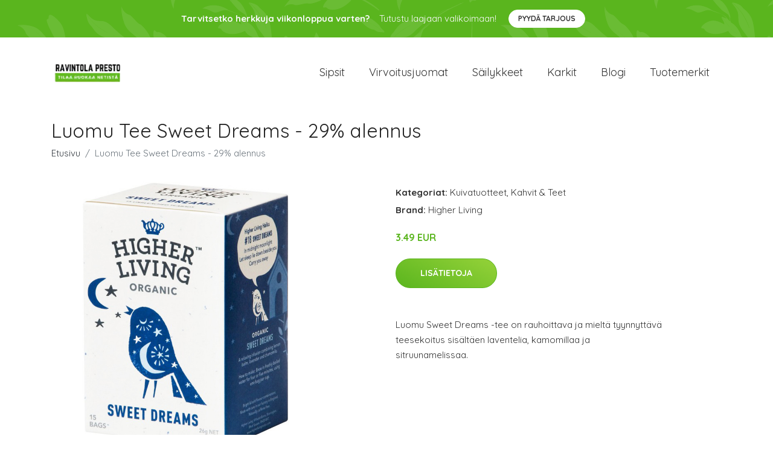

--- FILE ---
content_type: text/plain
request_url: https://www.google-analytics.com/j/collect?v=1&_v=j102&a=1596563938&t=pageview&_s=1&dl=https%3A%2F%2Fravintolapresto.fi%2Fp%2Fluomu-tee-sweet-dreams-29-alennus%2F&ul=en-us%40posix&dt=Osta%20Luomu%20Tee%20Sweet%20Dreams%20-%2029%25%20alennus%20netist%C3%A4%20%7C%20Ravintolapresto.fi&sr=1280x720&vp=1280x720&_u=YEBAAEABAAAAACAAI~&jid=802168009&gjid=1282926713&cid=854254874.1769663724&tid=UA-158186066-38&_gid=474761149.1769663724&_r=1&_slc=1&gtm=45He61r1n81K7XLPRCv850748887za200zd850748887&gcd=13l3l3l3l1l1&dma=0&tag_exp=103116026~103200004~104527906~104528500~104684208~104684211~115938465~115938468~116185181~116185182~116988316~117041588~117223564&z=2052418975
body_size: -451
content:
2,cG-32HWG6LVEW